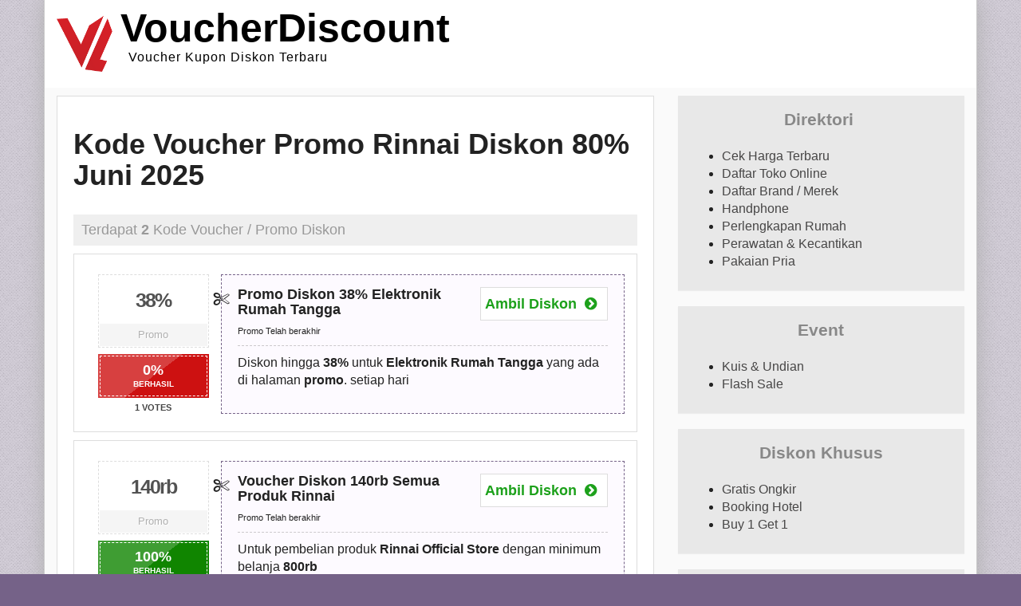

--- FILE ---
content_type: text/html; charset=UTF-8
request_url: https://voucherdiscount.id/tag/rinnai/
body_size: 11579
content:

<!DOCTYPE html>
<!--<html xmlns="http://www.w3.org/1999/xhtml" lang="en-US" prefix="og: https://ogp.me/ns#">-->

<html lang="id">

<!--[if lte IE 8 ]><html lang="en" class="ie ie8"><![endif]-->
<!--[if IE 9 ]><html lang="en" class="ie"><![endif]-->
<head>
<title>Kode Voucher Promo Rinnai Diskon 80% Juni 2025</title><style id="rocket-critical-css">html{font-family:sans-serif;-webkit-text-size-adjust:100%;-ms-text-size-adjust:100%}body{margin:0}article,aside,header{display:block}a{background-color:transparent}b,strong{font-weight:700}h1{margin:.67em 0;font-size:2em}img{border:0}hr{height:0;-webkit-box-sizing:content-box;-moz-box-sizing:content-box;box-sizing:content-box}input{margin:0;font:inherit;color:inherit}input::-moz-focus-inner{padding:0;border:0}input{line-height:normal}input[type=checkbox]{-webkit-box-sizing:border-box;-moz-box-sizing:border-box;box-sizing:border-box;padding:0}*{-webkit-box-sizing:border-box;-moz-box-sizing:border-box;box-sizing:border-box}:after,:before{-webkit-box-sizing:border-box;-moz-box-sizing:border-box;box-sizing:border-box}html{font-size:10px}body{font-family:"Helvetica Neue",Helvetica,Arial,sans-serif;font-size:14px;line-height:1.42857143;color:#333;background-color:#fff}input{font-family:inherit;font-size:inherit;line-height:inherit}a{color:#337ab7;text-decoration:none}img{vertical-align:middle}hr{margin-top:20px;margin-bottom:20px;border:0;border-top:1px solid #eee}h1,h4{font-family:inherit;font-weight:500;line-height:1.1;color:inherit}h1{margin-top:20px;margin-bottom:10px}h4{margin-top:10px;margin-bottom:10px}h1{font-size:36px}h4{font-size:18px}p{margin:0 0 10px}.text-center{text-align:center}ul{margin-top:0;margin-bottom:10px}.list-inline{padding-left:0;margin-left:-5px;list-style:none}.list-inline>li{display:inline-block;padding-right:5px;padding-left:5px}.container{padding-right:15px;padding-left:15px;margin-right:auto;margin-left:auto}@media (min-width:768px){.container{width:750px}}@media (min-width:992px){.container{width:970px}}@media (min-width:1200px){.container{width:1170px}}.container-fluid{padding-right:15px;padding-left:15px;margin-right:auto;margin-left:auto}.row{margin-right:-15px;margin-left:-15px}.col-md-3,.col-md-4,.col-md-6,.col-md-8,.col-md-9,.col-sm-12,.col-sm-4,.col-sm-6,.col-xs-12{position:relative;min-height:1px;padding-right:15px;padding-left:15px}.col-xs-12{float:left}.col-xs-12{width:100%}@media (min-width:768px){.col-sm-12,.col-sm-4,.col-sm-6{float:left}.col-sm-12{width:100%}.col-sm-6{width:50%}.col-sm-4{width:33.33333333%}}@media (min-width:992px){.col-md-3,.col-md-4,.col-md-6,.col-md-8,.col-md-9{float:left}.col-md-9{width:75%}.col-md-8{width:66.66666667%}.col-md-6{width:50%}.col-md-4{width:33.33333333%}.col-md-3{width:25%}}label{display:inline-block;max-width:100%;margin-bottom:5px;font-weight:700}input[type=checkbox]{margin:4px 0 0;margin-top:1px\9;line-height:normal}.form-control{display:block;width:100%;height:34px;padding:6px 12px;font-size:14px;line-height:1.42857143;color:#555;background-color:#fff;background-image:none;border:1px solid #ccc;border-radius:4px;-webkit-box-shadow:inset 0 1px 1px rgba(0,0,0,.075);box-shadow:inset 0 1px 1px rgba(0,0,0,.075)}.form-control::-moz-placeholder{color:#999;opacity:1}.form-control:-ms-input-placeholder{color:#999}.form-control::-webkit-input-placeholder{color:#999}.nav{padding-left:0;margin-bottom:0;list-style:none}.nav>li{position:relative;display:block}.nav>li>a{position:relative;display:block;padding:10px 15px}.nav-tabs{border-bottom:1px solid #ddd}.nav-tabs>li{float:left;margin-bottom:-1px}.nav-tabs>li>a{margin-right:2px;line-height:1.42857143;border:1px solid transparent;border-radius:4px 4px 0 0}.nav-tabs>li.active>a{color:#555;background-color:#fff;border:1px solid #ddd;border-bottom-color:transparent}.tab-content>.tab-pane{display:none}.tab-content>.active{display:block}.pagination{display:inline-block;padding-left:0;border-radius:4px;font-size:24px}.pagination>li{display:inline}.pagination>li>a{position:relative;float:left;padding:6px 12px;margin-left:-1px;line-height:1.42857143;color:#337ab7;text-decoration:none;background-color:#fff;border:1px solid #ddd}.pagination>li:first-child>a{margin-left:0;border-top-left-radius:4px;border-bottom-left-radius:4px}.pagination>li:last-child>a{border-top-right-radius:4px;border-bottom-right-radius:4px}.pagination>.active>a{z-index:2;color:#fff;background-color:#337ab7;border-color:#337ab7}.badge{display:inline-block;min-width:10px;padding:3px 7px;font-size:12px;font-weight:700;line-height:1;color:#fff;text-align:center;white-space:nowrap;vertical-align:middle;background-color:#777;border-radius:10px}.thumbnail{display:block;padding:4px;margin-bottom:20px;line-height:1.42857143;background-color:#fff;border:1px solid #ddd;border-radius:4px}.panel{margin-bottom:20px;background-color:#fff;border:1px solid transparent;border-radius:4px;-webkit-box-shadow:0 1px 1px rgba(0,0,0,.05);box-shadow:0 1px 1px rgba(0,0,0,.05)}.panel-body{padding:15px}.panel-heading{padding:10px 15px;border-bottom:1px solid transparent;border-top-left-radius:3px;border-top-right-radius:3px}.panel-default{border-color:#ddd}.panel-default>.panel-heading{color:#333;background-color:#f5f5f5;border-color:#ddd}.clearfix:after,.clearfix:before,.container-fluid:after,.container-fluid:before,.container:after,.container:before,.nav:after,.nav:before,.panel-body:after,.panel-body:before,.row:after,.row:before{display:table;content:" "}.clearfix:after,.container-fluid:after,.container:after,.nav:after,.panel-body:after,.row:after{clear:both}.pull-right{float:right!important}.hide{display:none!important}@-ms-viewport{width:device-width}@media (max-width:767px){.hidden-xs{display:none!important}}@media (min-width:768px) and (max-width:991px){.hidden-sm{display:none!important}}.panel,.panel-default>.panel-heading{border-radius:0}#core_padding .core_section_top_row{padding-top:10px!important}#core_header a{text-decoration:none}#core_logo{margin-top:20px;margin-bottom:10px}#core_logo .iconwrap{min-height:60px;float:left}#core_logo .iconwrap img{max-width:70px;max-height:70px;margin-right:20px;margin-top:0}#core_logo .main,#core_logo img{margin-top:-10px}#core_logo .main{font-size:40px;display:block;font-weight:700;color:#fff}#core_logo .submain{font-size:16px;display:block;letter-spacing:1px;color:#fff}@media (max-width:768px){#core_logo .main{font-size:25px}#core_logo .submain{font-size:14px}}hr{margin-top:15px;margin-bottom:15px}._searchresultsblock h1{margin-bottom:30px}.pagination>.active>a{background:#666;border-color:#444}.pagination>li>a{color:#444}.wlt_search_results .line1{display:block;clear:both;border-bottom:1px solid #efefef;margin:5px 0 10px}.wlt_search_results.list_style .itemdata{float:none;width:100%;margin-bottom:10px;padding:0}.wlt_search_results.list_style .hidden_grid{display:visible}@media (min-width:0px) and (max-width:768px){._searchresultsblock h4{font-size:12px}}#wlt_google_map_wrapper{position:relative}@media (min-width:0px) and (max-width:990px){#core_logo{text-align:center}}@media (max-width:480px){#core_header{margin-right:15px;margin-left:15px}.page-wrapper.container{padding:0!important}#core_padding .core_section_top_row{margin-left:0;margin-right:0}}#wlt_map_toolbox .myl a{text-decoration:underline}@media (max-width:990px){.header_style4{padding:0}}#back-top{position:fixed;bottom:30px;z-index:9999;left:50%;margin-left:640px}#back-top span{width:42px;height:26px;display:block;margin-bottom:7px;background:url(https://voucherdiscount.id/wp-content/themes/CP/framework/img/up-arrow.png) left 0 no-repeat}#wlt_google_map{width:100%;height:300px;border:1px solid #ddd;margin-bottom:10px}.wlt_map1_controls{display:none}.wlt_map1_controls ul{list-style:none;position:absolute;bottom:15px;right:50px}.wlt_map1_controls ul li{background:#444;color:#fff;text-align:center;float:left;margin-left:5px}.wlt_map1_controls ul li.icon{width:40px;height:40px}.wlt_map1_controls ul li a{color:#fff;line-height:40px}#wlt_map_toolbox{position:absolute;bottom:10px;right:10px;padding:0;width:250px;max-height:400px;background:#444;display:none}#wlt_map_toolbox .nav-tabs{background:#666;border:0;height:40px}#wlt_map_toolbox .nav-tabs>li,#wlt_map_toolbox .nav-tabs>li.active{border:0;margin:0}#wlt_map_toolbox .nav-tabs>li a{color:#fff}#wlt_map_toolbox .nav-tabs>li.active>a{background:#444;border:0;color:#fff}#wlt_map_toolbox .tab-content{padding:10px;color:#fff}#wlt_map_toolbox .myl a{color:#fff;font-size:11px}#wlt_map_toolbox #mapcatlist{list-style:none;color:#fff;margin:10px 0 0;padding:0;max-height:150px;overflow-y:scroll}#wlt_map_toolbox .closewin{color:#fff;font-size:16px;margin-right:10px;margin-top:10px}#wlt_map_toolbox .list-inline.mapids li{margin-bottom:10px;text-align:center}#wlt_map_toolbox .list-inline.mapids li a{background:#fff;color:#000;width:100%;display:block;text-align:center;margin-right:10px;line-height:40px}.wlt_rating_box{position:relative;top:0;left:0;width:100%;height:65px}.wlt_rating_box .rating .b1{font-size:18px;font-weight:700;text-align:center;display:block;line-height:21px}.wlt_rating_box .rating:after{content:"";position:absolute;top:2px;right:2px;left:2px;bottom:2px;border:1px dashed #fff}.wlt_rating_box .rating{display:block;width:100%;height:55px;margin-top:-2px;padding:10px 10px 11px;font-weight:700;font-size:10px;color:#fff;text-align:center;text-transform:uppercase;position:absolute;top:0;background-image:-webkit-linear-gradient(-53deg,rgba(255,255,255,.2) 50%,transparent 50%);background-image:-moz-linear-gradient(-53deg,rgba(255,255,255,.2) 50%,transparent 50%);background-image:-o-linear-gradient(-53deg,rgba(255,255,255,.2) 50%,transparent 50%);background-image:linear,143deg,rgba(255,255,255,.2) 50%,transparent 50%}.wlt_rating_box .rt2{background-color:#01b18a}.wlt_rating_box .thumbs{position:absolute;top:55px;left:0;margin-top:-45px;margin-left:20px}.wlt_rating_box .thumbs .up{margin-right:18px}.wlt_rating_box .thumbs span{display:block;float:left;background:#000;border:1px solid #000;position:relative;text-align:center;font-size:16px;color:#fff;padding:5px 15px;background-image:-webkit-linear-gradient(-53deg,rgba(255,255,255,.2) 50%,transparent 50%);background-image:-moz-linear-gradient(-53deg,rgba(255,255,255,.2) 50%,transparent 50%);background-image:-o-linear-gradient(-53deg,rgba(255,255,255,.2) 50%,transparent 50%);background-image:linear,143deg,rgba(255,255,255,.2) 50%,transparent 50%}.wlt_rating_box .b3{margin:0;padding:0;position:absolute;top:60px;left:0;color:#444;font-size:11px;width:100%;text-align:center}.wlt_rating_box .thumbs{display:none}@media (min-width:0px) and (max-width:400px){.clicktoreveal .code{text-align:center}.wlt_shortcodes_expiry_date{font-size:12px!important;line-height:20px!important}}.fa{display:inline-block}@font-face{font-family:FontAwesome;src:url(https://voucherdiscount.id/wp-content/themes/CP/framework/fonts/fontawesome-webfont.eot?v=4.4.0);src:url(https://voucherdiscount.id/wp-content/themes/CP/framework/fonts/fontawesome-webfont.eot?#iefix&v=4.4.0) format('embedded-opentype'),url(https://voucherdiscount.id/wp-content/themes/CP/framework/fonts/fontawesome-webfont.woff2?v=4.4.0) format('woff2'),url(https://voucherdiscount.id/wp-content/themes/CP/framework/fonts/fontawesome-webfont.woff?v=4.4.0) format('woff'),url(https://voucherdiscount.id/wp-content/themes/CP/framework/fonts/fontawesome-webfont.ttf?v=4.4.0) format('truetype'),url(https://voucherdiscount.id/wp-content/themes/CP/framework/fonts/fontawesome-webfont.svg?v=4.4.0#fontawesomeregular) format('svg');font-weight:400;font-style:normal;font-display:swap}.fa{font:normal normal normal 14px/1 FontAwesome;font-size:inherit;text-rendering:auto;-webkit-font-smoothing:antialiased;-moz-osx-font-smoothing:grayscale}.pull-right{float:right}.fa-close:before{content:"\f00d"}.fa-cogs:before{content:"\f085"}.fa-location-arrow:before{content:"\f124"}.fa-thumbs-up:before{content:"\f164"}.fa-thumbs-down:before{content:"\f165"}*{-webkit-border-radius:0!important;-moz-border-radius:0!important;border-radius:0!important}body{color:#222;font-family:Open Sans,sans-serif;font-size:16px;background-image:url(https://voucherdiscount.id/wp-content/themes/CP/templates/template_coupon_theme/img/bg.png)}.page-wrapper{margin:0 auto;border:1px solid #ccc;border-width:0 1px;-webkit-box-shadow:0 0 25px 0 #b0b0b0;box-shadow:0 0 25px 0 #b0b0b0;padding-top:0;background:#fff;min-height:800px}a{color:#474646}#core_padding{background:#FAFAFA}.page-wrapper{background:#fff;border-width:0 1px 0 1px;padding:0px;margin:auto auto}h1,h4{font-family:'Roboto',sans-serif;font-weight:700}#core_logo{margin-bottom:20px}#core_logo .main{font-family:Open Sans,sans-serif,cursive;font-size:50px;text-indent:-10px;margin-top:-20px;color:#000}#core_logo .submain{margin-top:15px;margin-top:-10px;color:#000}@media (max-width:768px){#core_logo .main{font-size:36px}#core_logo .submain{font-size:12px}}@media (max-width:990px) and (min-width:768px){#core_logo .main{font-size:50px}#core_logo .submain{font-size:14px}}.archive .core_middle_wrap{padding:20px;border:1px solid #ddd;margin-bottom:20px;background:#fff}._searchresultsblock h4{background:#efefef;padding:10px;color:#999;font-weight:300}#core_right_column .panel-default{border:0px;background:transparent;background:#E8E8E8}#core_right_column .panel-default>.panel-heading{border:0px;background:transparent;text-align:center;line-height:40px;font-weight:700;padding-bottom:0px;font-family:'Roboto',sans-serif;font-size:21px;color:#888}.nsearch{margin-top:20px}@media (min-width:900px){.nsearch{margin-left:-120px}}body,.clicktoreveal .over{background-color:rgb(117,98,136)}.wlt_search_results.list_style .wrap{border:1px dashed rgb(117,98,136);background:#FDFAFF}.clicktoreveal .over:before{border-color:#fff #fff #E4E4E4 #E4E4E4}</style>
<meta http-equiv="Content-Type" content="text/html; charset=UTF-8" />
<!--[if IE]><meta http-equiv="X-UA-Compatible" content="IE=edge" /><![endif]-->
 
 
	<style>img:is([sizes="auto" i], [sizes^="auto," i]) { contain-intrinsic-size: 3000px 1500px }</style>
	<meta name="viewport" content="width=device-width, initial-scale=1" />
<!-- Optimasi Mesin Pencari oleh Rank Math - https://rankmath.com/ -->
<meta name="robots" content="follow, index"/>
<link rel="canonical" href="https://voucherdiscount.id/tag/rinnai/" />
<meta property="og:locale" content="id_ID" />
<meta property="og:type" content="article" />
<meta property="og:title" content="Kode Voucher Promo Rinnai Diskon 80% Juni 2025" />
<meta property="og:url" content="https://voucherdiscount.id/tag/rinnai/" />
<meta property="og:site_name" content="VoucherDiscount.id" />
<meta property="article:publisher" content="https://www.facebook.com/voucherdiscountid/" />
<meta name="twitter:card" content="summary" />
<meta name="twitter:title" content="Kode Voucher Promo Rinnai Diskon 80% Juni 2025" />
<meta name="twitter:label1" content="Coupon Manager" />
<meta name="twitter:data1" content="2" />
<!-- /Plugin WordPress Rank Math SEO -->


<style id='wp-block-library-inline-css'>
:root{--wp-admin-theme-color:#007cba;--wp-admin-theme-color--rgb:0,124,186;--wp-admin-theme-color-darker-10:#006ba1;--wp-admin-theme-color-darker-10--rgb:0,107,161;--wp-admin-theme-color-darker-20:#005a87;--wp-admin-theme-color-darker-20--rgb:0,90,135;--wp-admin-border-width-focus:2px;--wp-block-synced-color:#7a00df;--wp-block-synced-color--rgb:122,0,223;--wp-bound-block-color:var(--wp-block-synced-color)}@media (min-resolution:192dpi){:root{--wp-admin-border-width-focus:1.5px}}.wp-element-button{cursor:pointer}:root{--wp--preset--font-size--normal:16px;--wp--preset--font-size--huge:42px}:root .has-very-light-gray-background-color{background-color:#eee}:root .has-very-dark-gray-background-color{background-color:#313131}:root .has-very-light-gray-color{color:#eee}:root .has-very-dark-gray-color{color:#313131}:root .has-vivid-green-cyan-to-vivid-cyan-blue-gradient-background{background:linear-gradient(135deg,#00d084,#0693e3)}:root .has-purple-crush-gradient-background{background:linear-gradient(135deg,#34e2e4,#4721fb 50%,#ab1dfe)}:root .has-hazy-dawn-gradient-background{background:linear-gradient(135deg,#faaca8,#dad0ec)}:root .has-subdued-olive-gradient-background{background:linear-gradient(135deg,#fafae1,#67a671)}:root .has-atomic-cream-gradient-background{background:linear-gradient(135deg,#fdd79a,#004a59)}:root .has-nightshade-gradient-background{background:linear-gradient(135deg,#330968,#31cdcf)}:root .has-midnight-gradient-background{background:linear-gradient(135deg,#020381,#2874fc)}.has-regular-font-size{font-size:1em}.has-larger-font-size{font-size:2.625em}.has-normal-font-size{font-size:var(--wp--preset--font-size--normal)}.has-huge-font-size{font-size:var(--wp--preset--font-size--huge)}.has-text-align-center{text-align:center}.has-text-align-left{text-align:left}.has-text-align-right{text-align:right}#end-resizable-editor-section{display:none}.aligncenter{clear:both}.items-justified-left{justify-content:flex-start}.items-justified-center{justify-content:center}.items-justified-right{justify-content:flex-end}.items-justified-space-between{justify-content:space-between}.screen-reader-text{border:0;clip:rect(1px,1px,1px,1px);clip-path:inset(50%);height:1px;margin:-1px;overflow:hidden;padding:0;position:absolute;width:1px;word-wrap:normal!important}.screen-reader-text:focus{background-color:#ddd;clip:auto!important;clip-path:none;color:#444;display:block;font-size:1em;height:auto;left:5px;line-height:normal;padding:15px 23px 14px;text-decoration:none;top:5px;width:auto;z-index:100000}html :where(.has-border-color){border-style:solid}html :where([style*=border-top-color]){border-top-style:solid}html :where([style*=border-right-color]){border-right-style:solid}html :where([style*=border-bottom-color]){border-bottom-style:solid}html :where([style*=border-left-color]){border-left-style:solid}html :where([style*=border-width]){border-style:solid}html :where([style*=border-top-width]){border-top-style:solid}html :where([style*=border-right-width]){border-right-style:solid}html :where([style*=border-bottom-width]){border-bottom-style:solid}html :where([style*=border-left-width]){border-left-style:solid}html :where(img[class*=wp-image-]){height:auto;max-width:100%}:where(figure){margin:0 0 1em}html :where(.is-position-sticky){--wp-admin--admin-bar--position-offset:var(--wp-admin--admin-bar--height,0px)}@media screen and (max-width:600px){html :where(.is-position-sticky){--wp-admin--admin-bar--position-offset:0px}}
</style>
<style id='classic-theme-styles-inline-css'>
/*! This file is auto-generated */
.wp-block-button__link{color:#fff;background-color:#32373c;border-radius:9999px;box-shadow:none;text-decoration:none;padding:calc(.667em + 2px) calc(1.333em + 2px);font-size:1.125em}.wp-block-file__button{background:#32373c;color:#fff;text-decoration:none}
</style>
<style id='global-styles-inline-css'>
:root{--wp--preset--aspect-ratio--square: 1;--wp--preset--aspect-ratio--4-3: 4/3;--wp--preset--aspect-ratio--3-4: 3/4;--wp--preset--aspect-ratio--3-2: 3/2;--wp--preset--aspect-ratio--2-3: 2/3;--wp--preset--aspect-ratio--16-9: 16/9;--wp--preset--aspect-ratio--9-16: 9/16;--wp--preset--color--black: #000000;--wp--preset--color--cyan-bluish-gray: #abb8c3;--wp--preset--color--white: #ffffff;--wp--preset--color--pale-pink: #f78da7;--wp--preset--color--vivid-red: #cf2e2e;--wp--preset--color--luminous-vivid-orange: #ff6900;--wp--preset--color--luminous-vivid-amber: #fcb900;--wp--preset--color--light-green-cyan: #7bdcb5;--wp--preset--color--vivid-green-cyan: #00d084;--wp--preset--color--pale-cyan-blue: #8ed1fc;--wp--preset--color--vivid-cyan-blue: #0693e3;--wp--preset--color--vivid-purple: #9b51e0;--wp--preset--gradient--vivid-cyan-blue-to-vivid-purple: linear-gradient(135deg,rgba(6,147,227,1) 0%,rgb(155,81,224) 100%);--wp--preset--gradient--light-green-cyan-to-vivid-green-cyan: linear-gradient(135deg,rgb(122,220,180) 0%,rgb(0,208,130) 100%);--wp--preset--gradient--luminous-vivid-amber-to-luminous-vivid-orange: linear-gradient(135deg,rgba(252,185,0,1) 0%,rgba(255,105,0,1) 100%);--wp--preset--gradient--luminous-vivid-orange-to-vivid-red: linear-gradient(135deg,rgba(255,105,0,1) 0%,rgb(207,46,46) 100%);--wp--preset--gradient--very-light-gray-to-cyan-bluish-gray: linear-gradient(135deg,rgb(238,238,238) 0%,rgb(169,184,195) 100%);--wp--preset--gradient--cool-to-warm-spectrum: linear-gradient(135deg,rgb(74,234,220) 0%,rgb(151,120,209) 20%,rgb(207,42,186) 40%,rgb(238,44,130) 60%,rgb(251,105,98) 80%,rgb(254,248,76) 100%);--wp--preset--gradient--blush-light-purple: linear-gradient(135deg,rgb(255,206,236) 0%,rgb(152,150,240) 100%);--wp--preset--gradient--blush-bordeaux: linear-gradient(135deg,rgb(254,205,165) 0%,rgb(254,45,45) 50%,rgb(107,0,62) 100%);--wp--preset--gradient--luminous-dusk: linear-gradient(135deg,rgb(255,203,112) 0%,rgb(199,81,192) 50%,rgb(65,88,208) 100%);--wp--preset--gradient--pale-ocean: linear-gradient(135deg,rgb(255,245,203) 0%,rgb(182,227,212) 50%,rgb(51,167,181) 100%);--wp--preset--gradient--electric-grass: linear-gradient(135deg,rgb(202,248,128) 0%,rgb(113,206,126) 100%);--wp--preset--gradient--midnight: linear-gradient(135deg,rgb(2,3,129) 0%,rgb(40,116,252) 100%);--wp--preset--font-size--small: 13px;--wp--preset--font-size--medium: 20px;--wp--preset--font-size--large: 36px;--wp--preset--font-size--x-large: 42px;--wp--preset--spacing--20: 0.44rem;--wp--preset--spacing--30: 0.67rem;--wp--preset--spacing--40: 1rem;--wp--preset--spacing--50: 1.5rem;--wp--preset--spacing--60: 2.25rem;--wp--preset--spacing--70: 3.38rem;--wp--preset--spacing--80: 5.06rem;--wp--preset--shadow--natural: 6px 6px 9px rgba(0, 0, 0, 0.2);--wp--preset--shadow--deep: 12px 12px 50px rgba(0, 0, 0, 0.4);--wp--preset--shadow--sharp: 6px 6px 0px rgba(0, 0, 0, 0.2);--wp--preset--shadow--outlined: 6px 6px 0px -3px rgba(255, 255, 255, 1), 6px 6px rgba(0, 0, 0, 1);--wp--preset--shadow--crisp: 6px 6px 0px rgba(0, 0, 0, 1);}:where(.is-layout-flex){gap: 0.5em;}:where(.is-layout-grid){gap: 0.5em;}body .is-layout-flex{display: flex;}.is-layout-flex{flex-wrap: wrap;align-items: center;}.is-layout-flex > :is(*, div){margin: 0;}body .is-layout-grid{display: grid;}.is-layout-grid > :is(*, div){margin: 0;}:where(.wp-block-columns.is-layout-flex){gap: 2em;}:where(.wp-block-columns.is-layout-grid){gap: 2em;}:where(.wp-block-post-template.is-layout-flex){gap: 1.25em;}:where(.wp-block-post-template.is-layout-grid){gap: 1.25em;}.has-black-color{color: var(--wp--preset--color--black) !important;}.has-cyan-bluish-gray-color{color: var(--wp--preset--color--cyan-bluish-gray) !important;}.has-white-color{color: var(--wp--preset--color--white) !important;}.has-pale-pink-color{color: var(--wp--preset--color--pale-pink) !important;}.has-vivid-red-color{color: var(--wp--preset--color--vivid-red) !important;}.has-luminous-vivid-orange-color{color: var(--wp--preset--color--luminous-vivid-orange) !important;}.has-luminous-vivid-amber-color{color: var(--wp--preset--color--luminous-vivid-amber) !important;}.has-light-green-cyan-color{color: var(--wp--preset--color--light-green-cyan) !important;}.has-vivid-green-cyan-color{color: var(--wp--preset--color--vivid-green-cyan) !important;}.has-pale-cyan-blue-color{color: var(--wp--preset--color--pale-cyan-blue) !important;}.has-vivid-cyan-blue-color{color: var(--wp--preset--color--vivid-cyan-blue) !important;}.has-vivid-purple-color{color: var(--wp--preset--color--vivid-purple) !important;}.has-black-background-color{background-color: var(--wp--preset--color--black) !important;}.has-cyan-bluish-gray-background-color{background-color: var(--wp--preset--color--cyan-bluish-gray) !important;}.has-white-background-color{background-color: var(--wp--preset--color--white) !important;}.has-pale-pink-background-color{background-color: var(--wp--preset--color--pale-pink) !important;}.has-vivid-red-background-color{background-color: var(--wp--preset--color--vivid-red) !important;}.has-luminous-vivid-orange-background-color{background-color: var(--wp--preset--color--luminous-vivid-orange) !important;}.has-luminous-vivid-amber-background-color{background-color: var(--wp--preset--color--luminous-vivid-amber) !important;}.has-light-green-cyan-background-color{background-color: var(--wp--preset--color--light-green-cyan) !important;}.has-vivid-green-cyan-background-color{background-color: var(--wp--preset--color--vivid-green-cyan) !important;}.has-pale-cyan-blue-background-color{background-color: var(--wp--preset--color--pale-cyan-blue) !important;}.has-vivid-cyan-blue-background-color{background-color: var(--wp--preset--color--vivid-cyan-blue) !important;}.has-vivid-purple-background-color{background-color: var(--wp--preset--color--vivid-purple) !important;}.has-black-border-color{border-color: var(--wp--preset--color--black) !important;}.has-cyan-bluish-gray-border-color{border-color: var(--wp--preset--color--cyan-bluish-gray) !important;}.has-white-border-color{border-color: var(--wp--preset--color--white) !important;}.has-pale-pink-border-color{border-color: var(--wp--preset--color--pale-pink) !important;}.has-vivid-red-border-color{border-color: var(--wp--preset--color--vivid-red) !important;}.has-luminous-vivid-orange-border-color{border-color: var(--wp--preset--color--luminous-vivid-orange) !important;}.has-luminous-vivid-amber-border-color{border-color: var(--wp--preset--color--luminous-vivid-amber) !important;}.has-light-green-cyan-border-color{border-color: var(--wp--preset--color--light-green-cyan) !important;}.has-vivid-green-cyan-border-color{border-color: var(--wp--preset--color--vivid-green-cyan) !important;}.has-pale-cyan-blue-border-color{border-color: var(--wp--preset--color--pale-cyan-blue) !important;}.has-vivid-cyan-blue-border-color{border-color: var(--wp--preset--color--vivid-cyan-blue) !important;}.has-vivid-purple-border-color{border-color: var(--wp--preset--color--vivid-purple) !important;}.has-vivid-cyan-blue-to-vivid-purple-gradient-background{background: var(--wp--preset--gradient--vivid-cyan-blue-to-vivid-purple) !important;}.has-light-green-cyan-to-vivid-green-cyan-gradient-background{background: var(--wp--preset--gradient--light-green-cyan-to-vivid-green-cyan) !important;}.has-luminous-vivid-amber-to-luminous-vivid-orange-gradient-background{background: var(--wp--preset--gradient--luminous-vivid-amber-to-luminous-vivid-orange) !important;}.has-luminous-vivid-orange-to-vivid-red-gradient-background{background: var(--wp--preset--gradient--luminous-vivid-orange-to-vivid-red) !important;}.has-very-light-gray-to-cyan-bluish-gray-gradient-background{background: var(--wp--preset--gradient--very-light-gray-to-cyan-bluish-gray) !important;}.has-cool-to-warm-spectrum-gradient-background{background: var(--wp--preset--gradient--cool-to-warm-spectrum) !important;}.has-blush-light-purple-gradient-background{background: var(--wp--preset--gradient--blush-light-purple) !important;}.has-blush-bordeaux-gradient-background{background: var(--wp--preset--gradient--blush-bordeaux) !important;}.has-luminous-dusk-gradient-background{background: var(--wp--preset--gradient--luminous-dusk) !important;}.has-pale-ocean-gradient-background{background: var(--wp--preset--gradient--pale-ocean) !important;}.has-electric-grass-gradient-background{background: var(--wp--preset--gradient--electric-grass) !important;}.has-midnight-gradient-background{background: var(--wp--preset--gradient--midnight) !important;}.has-small-font-size{font-size: var(--wp--preset--font-size--small) !important;}.has-medium-font-size{font-size: var(--wp--preset--font-size--medium) !important;}.has-large-font-size{font-size: var(--wp--preset--font-size--large) !important;}.has-x-large-font-size{font-size: var(--wp--preset--font-size--x-large) !important;}
</style>
<link data-minify="1" rel='preload'  href='https://voucherdiscount.id/wp-content/cache/min/1/wp-content/themes/CP/framework/css/css.bootstrap.css?ver=1734437625' data-rocket-async="style" as="style" onload="this.onload=null;this.rel='stylesheet'" onerror="this.removeAttribute('data-rocket-async')"  media='all' />
<link data-minify="1" rel='preload'  href='https://voucherdiscount.id/wp-content/cache/min/1/wp-content/themes/CP/framework/css/css.core.css?ver=1734437625' data-rocket-async="style" as="style" onload="this.onload=null;this.rel='stylesheet'" onerror="this.removeAttribute('data-rocket-async')"  media='all' />
<link data-minify="1" rel='preload'  href='https://voucherdiscount.id/wp-content/cache/min/1/wp-content/themes/CP/templates/template_coupon_theme/style.css?ver=1734437625' data-rocket-async="style" as="style" onload="this.onload=null;this.rel='stylesheet'" onerror="this.removeAttribute('data-rocket-async')"  media='all' />
<link data-minify="1" rel='preload'  href='https://voucherdiscount.id/wp-content/cache/min/1/wp-content/themes/CP/templates/template_coupon_theme/alternative/purple.css?ver=1734437625' data-rocket-async="style" as="style" onload="this.onload=null;this.rel='stylesheet'" onerror="this.removeAttribute('data-rocket-async')"  media='all' />
<script src="https://voucherdiscount.id/wp-includes/js/jquery/jquery.min.js?ver=3.7.1" id="jquery-core-js"></script>
<script src="https://voucherdiscount.id/wp-includes/js/jquery/jquery-migrate.min.js?ver=3.4.1" id="jquery-migrate-js"></script>
<link rel="https://api.w.org/" href="https://voucherdiscount.id/wp-json/" /><link rel="alternate" title="JSON" type="application/json" href="https://voucherdiscount.id/wp-json/wp/v2/tags/416" /><script>
/*! loadCSS rel=preload polyfill. [c]2017 Filament Group, Inc. MIT License */
(function(w){"use strict";if(!w.loadCSS){w.loadCSS=function(){}}
var rp=loadCSS.relpreload={};rp.support=(function(){var ret;try{ret=w.document.createElement("link").relList.supports("preload")}catch(e){ret=!1}
return function(){return ret}})();rp.bindMediaToggle=function(link){var finalMedia=link.media||"all";function enableStylesheet(){link.media=finalMedia}
if(link.addEventListener){link.addEventListener("load",enableStylesheet)}else if(link.attachEvent){link.attachEvent("onload",enableStylesheet)}
setTimeout(function(){link.rel="stylesheet";link.media="only x"});setTimeout(enableStylesheet,3000)};rp.poly=function(){if(rp.support()){return}
var links=w.document.getElementsByTagName("link");for(var i=0;i<links.length;i++){var link=links[i];if(link.rel==="preload"&&link.getAttribute("as")==="style"&&!link.getAttribute("data-loadcss")){link.setAttribute("data-loadcss",!0);rp.bindMediaToggle(link)}}};if(!rp.support()){rp.poly();var run=w.setInterval(rp.poly,500);if(w.addEventListener){w.addEventListener("load",function(){rp.poly();w.clearInterval(run)})}else if(w.attachEvent){w.attachEvent("onload",function(){rp.poly();w.clearInterval(run)})}}
if(typeof exports!=="undefined"){exports.loadCSS=loadCSS}
else{w.loadCSS=loadCSS}}(typeof global!=="undefined"?global:this))
</script> 
<!--[if lt IE 9]>
      <script src="https://oss.maxcdn.com/libs/html5shiv/3.7.0/html5shiv.js"></script>
      <script src="https://oss.maxcdn.com/libs/respond.js/1.4.2/respond.min.js"></script>
<![endif]-->


</head>
 
<body class="archive tag tag-rinnai tag-416 wp-embed-responsive core_coupon_theme innerpage" >

 
<div class="page-wrapper  container" id="listing_styles">
 
  
     
<div class="header_wrapper">

    <header id="header">
    
        <div class="overlay">
        
        <div id="core_header_wrapper"><div class="container-fluid header_style4" id="core_header"><div class="row"><div class="col-md-6 col-sm-6 col-xs-12" id="core_logo"><a href="https://voucherdiscount.id/" title="VoucherDiscount.id" data-wpel-link="internal"><div class="iconwrap hidden-sm hidden-xs"><img width="161" height="118" src="https://voucherdiscount.id/wp-content/themes/CP/framework/img/logo/14.png" alt="VoucherDiscount.id" id="logoicon" /></div><div class='logowrapper'><span class='main'>VoucherDiscount</span> <span class='submain'>Voucher Kupon Diskon Terbaru</span></div></a></div><div class="col-md-6 col-sm-6 col-xs-12" id="core_header_searchbox"> 

<!--<form action="https://voucherdiscount.id/" method="get" class="nsearch hidden-sm hidden-xs">-->
<form action="https://voucherdiscount.id/" method="get" class="nsearch">


<div class="row clearfix">
    <!--<div class="col-md-4">    
 		<select class="form-control f1" name="stype">
        <option value="" </option>
         <option value="1" </option>        
        <option value="2" </option>
        <option value="3" </option>       
        </select>
    </div>
    <div class="col-md-4">
    	 
        <select name="storeid"  class="form-control f2" ><option value=""></select>
        
    </div> 
    <div class="col-md-4">-->

</div> 
 

</form>


</div></div></div></div>     
            
        </div>
    
    </header>

		
	
<div id="wlt_google_map_wrapper" style="display:none;">
	
	<div id="wlt_google_map">&nbsp;</div> 
  
        <div id="wlt_map_toolbox" class="ui-widget-content hidden-xs"> 
    
            <div class="pull-right closewin" onClick="jQuery('#wlt_map_toolbox').hide(); jQuery('.wlt_map1_controls').show();"><i class="fa fa-close"></i></div>
     
            <ul class="nav nav-tabs" role="tablist">
                <li class="active"><a href="#gm1" role="tab" data-toggle="tab">Search</a></li>
                <li><a href="#gm2" role="tab" data-toggle="tab">Settings</a></li>   
            </ul>
     
            <div class="tab-content">
                
                <div role="tabpanel" class="tab-pane active" id="gm1">  
                  
                <span class="pull-right myl"><a href="javascript:void(0);" onClick="MapMyLocation(true);" data-wpel-link="internal"><i class="fa fa-location-arrow"></i> my location</a></span>
                
                <label> Location </label>    
                <input name="custom[map_location]" id="form_map_location" class="form-control" type="text" value="">
         
                <ul id="mapcatlist">
                <li><input type="checkbox" checked="checked" value="1"  onclick="toggleMarkers(this, 0);" />    Show/Hide All</li>    
                </ul>    
            </div>
            
            <div role="tabpanel" class="tab-pane" id="gm2">
        
                <ul class="list-inline mapids">
                <li class="col-md-6"><a href="javascript:void(0);" onClick="MapSetTypeID(&#039;satellite&#039;);" data-wpel-link="internal">satellite</a></li>
                <li class="col-md-6"><a href="javascript:void(0);" onClick="MapSetTypeID(&#039;roadmap&#039;);" data-wpel-link="internal">Roadmap</a></li>
                <li class="col-md-6"><a href="javascript:void(0);" onClick="MapSetTypeID(&#039;terrain&#039;);" data-wpel-link="internal">terrain</a></li>
                <li class="col-md-6"><a href="javascript:void(0);" onClick="MapSetTypeID(&#039;hybrid&#039;);" data-wpel-link="internal">Hybrid</a></li>
                </ul>
        
            </div>    
        </div>

</div> 

    <div class="wlt_map1_controls hidden-xs">
        <ul>
         <li class="icon a1"><a href="javascript:void(0);" onClick="MapMyLocation(true);" data-wpel-link="internal"><i class="fa fa-location-arrow"></i></a></li>
        <li class="icon a2"><a href="javascript:void(0);" onClick="jQuery(&#039;.wlt_map1_controls&#039;).hide(); jQuery(&#039;#wlt_map_toolbox&#039;).show();" data-wpel-link="internal"><i class="fa fa-cogs"></i></a></li>
        </ul>
    </div>
 
    
</div> 



<script>
jQuery(document).ready(function() { 
jQuery('.wlt_map1_controls').show();
jQuery('#wlt_map_toolbox').hide();
});
</script>


	
	 
 
</div> 

<div id="core_padding">

		
		    
				
		<div class="breadcrumbs" typeof="BreadcrumbList" vocab="https://schema.org/">
					</div>
		
    
		
    
    <div id="core_padding_inner">

	<div class=" container-fluid core_section_top_container">
    
     

		<div class="row core_section_top_row wlt_main_2colsright">
 

 <div id="core_inner_wrap" class="clearfix">   

	 
 		
	
		 
	<article class="col-md-8 col-sm-12" id="core_middle_column"><div class="core_middle_wrap"><div id="core_ajax_callback"></div>	
	 
       
		


<div class="_searchresultsblock">

    
    
        
    <h1>Kode Voucher Promo Rinnai Diskon 80% Juni 2025</h1>
	
   
        <h4>Terdapat <b class='num'>2</b> Kode Voucher / Promo Diskon </h4>
     
 


<div id="s1" style="display:none">

    <div class="box1" >
    
    <a href="javascript:void(0);" onclick="jQuery(&#039;#s1&#039;).hide();" class="badge pull-right" data-wpel-link="internal">Close</a>
  
    <div id="advancedsearchformajax"></div>
   
    </div>
    
    <hr />
    
</div>  


  

<div class="clearfix"></div>  

</div>


 


 

<div class="_searchresultsdata"> 

	 
	<a name="topresults"></a>

	<div class="wlt_search_results list_style">

		 
			 
             
        

<div class="itemdata itemid3784 col-md-4  col-sm-6 item-3784 col-xs-12 expired" >

 



<div class="thumbnail clearfix">

<span id="itemid3784"></span>
	
    <div class="col-md-3  logo">
    
   
<div class="codedata clearfix text-center">
    <div class="cwrap">
    
    <div class="txt">38%</div>
 
    <div class="type">Promo</div>

    </div>
   
</div>
   
    
    <div class="clearfix"></div> <div class="wlt_rating_box ratingbox7697959095873784"> 
            
            	<div class="rating rt1"> 
                
                	<div class="b1">0<span>%</span></div>
                 
                 	<div class="b2">Berhasil</div>            
            
             		<div class="b3 ">1 votes</div> 
           		
                </div> 
           
               <div class="thumbs"> 
                        
               <a href="javascript:void(0);" onclick="WLTSaveUpRating(&#039;https://voucherdiscount.id&#039;, &#039;3784&#039;, &#039;up&#039;, &#039;core_footer_ajax&#039;);" data-wpel-link="internal">
			   <span class="up" data-toggle="tooltip" data-placement="bottom" title="Berhasil"><i class="fa fa-thumbs-up"></i></span>
			   </a>
               
			   <a href="javascript:void(0);" onclick="WLTSaveUpRating(&#039;https://voucherdiscount.id&#039;, &#039;3784&#039;, &#039;down&#039;, &#039;core_footer_ajax&#039;);" class="7697959095873784_db" data-wpel-link="internal">
               <span class="down" data-toggle="tooltip" data-placement="bottom" title="Tidak Bisa"><i class="fa fa-thumbs-down"></i></span>
			   </a>
                        
               </div>         		
         
            </div>
			
			<script>
	jQuery(".ratingbox7697959095873784").click(function(e){  
		jQuery('.ratingbox7697959095873784 .b1').html("Thank You!");
	});
	</script>
			
    
    </div>
    
    <div class="col-md-9 wrap">
    
    <div class='clicktoreveal offer'>
			<a href="https://voucherdiscount.id/out/3784/link/" rel="nofollow sponsored" data-wpel-link="internal">
			<div class='code'>Ambil Diskon <span class='fa fa-chevron-circle-right' style='width:20px;margin-right: 8px;'></span></div>
			</a>
			</div>
    
    <h4><div class='ctitle3784'>Promo Diskon 38% Elektronik Rumah Tangga</div></h4>
    
    <span class='wlt_shortcodes_expiry_date'>Promo Telah berakhir</span>
    
    <div class=" hidden_grid ">
    
    <div class="line1"></div>
    
    <div class='core_post_content' ><p>Diskon hingga <strong>38%</strong> untuk <strong>Elektronik Rumah Tangga</strong> yang ada di halaman <strong>promo</strong>. setiap hari</p>
</div><script>
			jQuery(document).ready(function() {
			 
			  jQuery('.core_post_content').expander({
				slicePoint: 100,   
				expandSpeed: 0,
				userCollapseText: 'tutup',
				expandText: 'lihat selengkapnya',
			  });
			 
			  jQuery('div.expandDiv').expander();
			}); 
			</script> 
    
    <div class="clearfix"></div>
    

 
     
    </div>
    
    </div>  
	 
</div>


</div>
 
   
        
         
			 
             
        

<div class="itemdata itemid3849 col-md-4  col-sm-6 item-3849 col-xs-12 expired" >

 



<div class="thumbnail clearfix">

<span id="itemid3849"></span>
	
    <div class="col-md-3  logo">
    
   
<div class="codedata clearfix text-center">
    <div class="cwrap">
    
    <div class="txt">140rb</div>
 
    <div class="type">Promo</div>

    </div>
   
</div>
   
    
    <div class="clearfix"></div> <div class="wlt_rating_box ratingbox7697959095913849"> 
            
            	<div class="rating rt4"> 
                
                	<div class="b1">100<span>%</span></div>
                 
                 	<div class="b2">Berhasil</div>            
            
             		<div class="b3 novotes">1 votes</div> 
           		
                </div> 
           
               <div class="thumbs"> 
                        
               <a href="javascript:void(0);" onclick="WLTSaveUpRating(&#039;https://voucherdiscount.id&#039;, &#039;3849&#039;, &#039;up&#039;, &#039;core_footer_ajax&#039;);" data-wpel-link="internal">
			   <span class="up" data-toggle="tooltip" data-placement="bottom" title="Berhasil"><i class="fa fa-thumbs-up"></i></span>
			   </a>
               
			   <a href="javascript:void(0);" onclick="WLTSaveUpRating(&#039;https://voucherdiscount.id&#039;, &#039;3849&#039;, &#039;down&#039;, &#039;core_footer_ajax&#039;);" class="7697959095913849_db" data-wpel-link="internal">
               <span class="down" data-toggle="tooltip" data-placement="bottom" title="Tidak Bisa"><i class="fa fa-thumbs-down"></i></span>
			   </a>
                        
               </div>         		
         
            </div>
			
			<script>
	jQuery(".ratingbox7697959095913849").click(function(e){  
		jQuery('.ratingbox7697959095913849 .b1').html("Thank You!");
	});
	</script>
			
    
    </div>
    
    <div class="col-md-9 wrap">
    
    <div class='clicktoreveal offer'>
			<a href="https://voucherdiscount.id/out/3849/link/" rel="nofollow sponsored" data-wpel-link="internal">
			<div class='code'>Ambil Diskon <span class='fa fa-chevron-circle-right' style='width:20px;margin-right: 8px;'></span></div>
			</a>
			</div>
    
    <h4><div class='ctitle3849'>Voucher Diskon 140rb Semua Produk Rinnai</div></h4>
    
    <span class='wlt_shortcodes_expiry_date'>Promo Telah berakhir</span>
    
    <div class=" hidden_grid ">
    
    <div class="line1"></div>
    
    <div class='core_post_content' ><p>Untuk pembelian produk <strong>Rinnai Official Store</strong> dengan minimum belanja <strong>800rb</strong></p>
</div><script>
			jQuery(document).ready(function() {
			 
			  jQuery('.core_post_content').expander({
				slicePoint: 100,   
				expandSpeed: 0,
				userCollapseText: 'tutup',
				expandText: 'lihat selengkapnya',
			  });
			 
			  jQuery('div.expandDiv').expander();
			}); 
			</script> 
    
    <div class="clearfix"></div>
    

 
     
    </div>
    
    </div>  
	 
</div>


</div>
 
   
        
         
				
		
 
<script> jQuery(document).ready(function() {  jQuery('#wlt_search_tab3').hide(); }); </script> 

<div class="clearfix"></div>

</div>

    </script>

 


<div class="clearfix"></div>


 
<div class="pagnavbar">
	<ul class="pagination"><li class="active"><a href="https://voucherdiscount.id/tag/rinnai/" rel="nofollow" data-wpel-link="internal">1</a></li></ul>
	</div>
	<div class="clearfix"></div>		




 	
                
                
       </div></article>
        
 
                
                
        
<aside class="core_sidebar col-md-4 col-sm-4 " id="core_right_column">
    
	 
    <div class="widget_text panel panel-default"><div class="panel-heading">Direktori&nbsp;</div><div class="panel-body widget"><div class="textwidget custom-html-widget"><ul class="tlw-list">
<li><a href="/harga/" data-wpel-link="internal">Cek Harga Terbaru</a></li>	
<li><a href="/stores/" data-wpel-link="internal">Daftar Toko Online</a></li>
<li><a href="/brand/" data-wpel-link="internal">Daftar Brand / Merek</a></li>
<li><a href="/store/diskon-handphone/" data-wpel-link="internal">Handphone</a></li>
<li><a href="/store/perlengkapan-rumah/" data-wpel-link="internal">Perlengkapan Rumah</a></li>
<li><a href="/store/perawatan-kecantikan/" data-wpel-link="internal">Perawatan &amp; Kecantikan</a></li>
<li><a href="/store/pakaian-pria/" data-wpel-link="internal">Pakaian Pria</a></li>
</ul></div><div class="clearfix"></div></div></div><div class="panel panel-default"><div class="panel-heading">Event</div><div class="panel-body widget"><ul class="tlw-list" id="taxonomy_list_widget_list_22"><li><a href="https://voucherdiscount.id/tag/kuis-undian/" rel="nofollow" data-wpel-link="internal">Kuis &amp; Undian</a></li><li><a href="https://voucherdiscount.id/tag/flash-sale/" rel="nofollow" data-wpel-link="internal">Flash Sale</a></li></ul><!-- .tlw-list --><div class="clearfix"></div></div></div><div class="panel panel-default"><div class="panel-heading">Diskon Khusus</div><div class="panel-body widget"><ul class="tlw-list" id="taxonomy_list_widget_list_23"><li><a href="https://voucherdiscount.id/tag/gratis-ongkir/" rel="nofollow" data-wpel-link="internal">Gratis Ongkir</a></li><li><a href="https://voucherdiscount.id/tag/hotel/" rel="nofollow" data-wpel-link="internal">Booking Hotel</a></li><li><a href="https://voucherdiscount.id/tag/buy-1-get-1/" rel="nofollow" data-wpel-link="internal">Buy 1 Get 1</a></li></ul><!-- .tlw-list --><div class="clearfix"></div></div></div><div class="panel panel-default"><div class="panel-heading">Tagihan Rutin</div><div class="panel-body widget"><ul class="tlw-list" id="taxonomy_list_widget_list_14"><li><a href="https://voucherdiscount.id/tag/pdam/" rel="dofollow" data-wpel-link="internal">PDAM</a></li><li><a href="https://voucherdiscount.id/tag/pln/" rel="dofollow" data-wpel-link="internal">Token &amp; Bayar Tagihan Listrik PLN</a></li><li><a href="https://voucherdiscount.id/tag/indihome/" rel="dofollow" data-wpel-link="internal">Telkom Indihome</a></li><li><a href="https://voucherdiscount.id/tag/bpjs/" rel="dofollow" data-wpel-link="internal">BPJS</a></li><li><a href="https://voucherdiscount.id/tag/first-media/" rel="dofollow" data-wpel-link="internal">First Media</a></li></ul><!-- .tlw-list --><div class="clearfix"></div></div></div><div class="panel panel-default"><div class="panel-heading">E-Payment & Kredit</div><div class="panel-body widget"><ul class="tlw-list" id="taxonomy_list_widget_list_19"><li><a href="https://voucherdiscount.id/tag/jenius-btpn/" rel="nofollow" data-wpel-link="internal">Jenius BTPN</a></li><li><a href="https://voucherdiscount.id/tag/kredivo/" rel="nofollow" data-wpel-link="internal">Kredivo</a></li><li><a href="https://voucherdiscount.id/tag/akulaku/" rel="nofollow" data-wpel-link="internal">Akulaku</a></li><li><a href="https://voucherdiscount.id/tag/home-credit/" rel="nofollow" data-wpel-link="internal">Home Credit</a></li><li><a href="https://voucherdiscount.id/tag/brizzi/" rel="nofollow" data-wpel-link="internal">BRI Brizzi</a></li><li><a href="https://voucherdiscount.id/tag/shopeepay/" rel="nofollow" data-wpel-link="internal">ShopeePay</a></li></ul><!-- .tlw-list --><div class="clearfix"></div></div></div><div class="panel panel-default"><div class="panel-heading">Kartu Kredit & Debit Bank</div><div class="panel-body widget"><ul class="tlw-list" id="taxonomy_list_widget_list_2"><li><a href="https://voucherdiscount.id/tag/bca/" rel="dofollow" data-wpel-link="internal">BCA</a></li><li><a href="https://voucherdiscount.id/tag/bri/" rel="dofollow" data-wpel-link="internal">BRI</a></li><li><a href="https://voucherdiscount.id/tag/permata/" rel="dofollow" data-wpel-link="internal">Bank Permata</a></li><li><a href="https://voucherdiscount.id/tag/uob/" rel="dofollow" data-wpel-link="internal">UOB</a></li><li><a href="https://voucherdiscount.id/tag/ocbc-nisp/" rel="dofollow" data-wpel-link="internal">OCBC NISP</a></li></ul><!-- .tlw-list --><div class="clearfix"></div></div></div><div class="panel panel-default"><div class="panel-heading">Kurir Pengiriman</div><div class="panel-body widget"><ul class="tlw-list" id="taxonomy_list_widget_list_20"><li><a href="https://voucherdiscount.id/tag/jne/" rel="nofollow" data-wpel-link="internal">JNE</a></li><li><a href="https://voucherdiscount.id/tag/go-send/" rel="nofollow" data-wpel-link="internal">GoSend</a></li><li><a href="https://voucherdiscount.id/tag/paxel/" rel="nofollow" data-wpel-link="internal">Paxel</a></li><li><a href="https://voucherdiscount.id/tag/gratis-ongkir/" rel="nofollow" data-wpel-link="internal">Gratis Ongkir</a></li></ul><!-- .tlw-list --><div class="clearfix"></div></div></div><div class="panel panel-default"><div class="panel-heading">Operator Seluler</div><div class="panel-body widget"><ul class="tlw-list" id="taxonomy_list_widget_list_4"><li><a href="https://voucherdiscount.id/tag/pulsa-all-operator/" rel="dofollow" data-wpel-link="internal">Pulsa All Operator</a></li><li><a href="https://voucherdiscount.id/tag/indosat/" rel="dofollow" data-wpel-link="internal">Pulsa &amp; Paket Data Indosat IM3 Ooredoo</a></li><li><a href="https://voucherdiscount.id/tag/paket-data/" rel="dofollow" data-wpel-link="internal">Paket Data</a></li><li><a href="https://voucherdiscount.id/tag/telkomsel/" rel="dofollow" data-wpel-link="internal">Pulsa &amp; Paket Data Telkomsel</a></li><li><a href="https://voucherdiscount.id/tag/tri/" rel="dofollow" data-wpel-link="internal">Pulsa &amp; Paket Data Tri</a></li></ul><!-- .tlw-list --><div class="clearfix"></div></div></div>           
	         
</aside>        
                
               
        
          
    
        
    </div>
    
    </div>
    
	</div>

	</div> 

</div>

 

<!-- [WLT] FRAMRWORK // FOOTER -->

<p id="back-top"> <a href="#top"><span></span></a> </p>

<footer id="footer">
	
    <div id="footer_content">
    
        <div class="container-fluid">
        
            <div class="row clearfix">
                
                    <div class="col-md-12"></div>
                    
                    <div class="hide hidden-xs"></div>
                    
                    <div class="hide hidden-xs"></div>
                    
                                    
            </div>
       
       </div>
   
   </div>
   
   <div id="footer_bottom">
   
   <div class="container-fluid">
    
    <div class="row clearfix">
    
    
   	 <div class="pull-left copybit">  </div>   
            
            <ul id="menu-utama" class="list-inline pull-left"><li  class="menu-item menu-item-type-post_type menu-item-object-page"><a href="https://voucherdiscount.id/kebijakan-privasi/" data-wpel-link="internal"><span>Kebijakan Privasi</span></a></li><li  class="menu-item menu-item-type-post_type menu-item-object-page"><a href="https://voucherdiscount.id/hubungi-kami/" data-wpel-link="internal"><span>Hubungi Kami</span></a></li></ul> 
              
                        
    </div> 
    
    </div>
    
    </div>

</footer>
<div id="freeow" class="freeow freeow-top-right"></div>
 
 
</div>


 
<div id="core_footer_ajax"></div>
  
    
        
    
        
    
    
    
    
    
    

	<script src="https://voucherdiscount.id/wp-includes/js/jquery/ui/core.min.js?ver=1.13.3" id="jquery-ui-core-js"></script>
<script src="https://voucherdiscount.id/wp-includes/js/jquery/ui/mouse.min.js?ver=1.13.3" id="jquery-ui-mouse-js"></script>
<script src="https://voucherdiscount.id/wp-includes/js/jquery/ui/draggable.min.js?ver=1.13.3" id="jquery-ui-draggable-js"></script>
<script data-minify="1" src="https://voucherdiscount.id/wp-content/cache/min/1/wp-content/themes/CP/framework/js/core.ajax.js?ver=1734437625" id="core.ajax-js"></script>
<script data-minify="1" src="https://voucherdiscount.id/wp-content/cache/min/1/wp-content/themes/CP/framework/js/core.jquery.js?ver=1734437625" id="core.jquery-js"></script>

<script>"use strict";function wprRemoveCPCSS(){var preload_stylesheets=document.querySelectorAll('link[data-rocket-async="style"][rel="preload"]');if(preload_stylesheets&&0<preload_stylesheets.length)for(var stylesheet_index=0;stylesheet_index<preload_stylesheets.length;stylesheet_index++){var media=preload_stylesheets[stylesheet_index].getAttribute("media")||"all";if(window.matchMedia(media).matches)return void setTimeout(wprRemoveCPCSS,200)}var elem=document.getElementById("rocket-critical-css");elem&&"remove"in elem&&elem.remove()}window.addEventListener?window.addEventListener("load",wprRemoveCPCSS):window.attachEvent&&window.attachEvent("onload",wprRemoveCPCSS);</script><noscript><link data-minify="1" rel='stylesheet' id='bootstrap-css' href='https://voucherdiscount.id/wp-content/cache/min/1/wp-content/themes/CP/framework/css/css.bootstrap.css?ver=1734437625' media='all' /><link data-minify="1" rel='stylesheet' id='wlt_core-css' href='https://voucherdiscount.id/wp-content/cache/min/1/wp-content/themes/CP/framework/css/css.core.css?ver=1734437625' media='all' /><link data-minify="1" rel='stylesheet' id='wlt_child-theme3-css' href='https://voucherdiscount.id/wp-content/cache/min/1/wp-content/themes/CP/templates/template_coupon_theme/style.css?ver=1734437625' media='all' /><link data-minify="1" rel='stylesheet' id='wlt_core_purple-css' href='https://voucherdiscount.id/wp-content/cache/min/1/wp-content/themes/CP/templates/template_coupon_theme/alternative/purple.css?ver=1734437625' media='all' /></noscript></body> 

</html>

<!-- Cached for great performance - Debug: cached@1749536158 -->

--- FILE ---
content_type: text/css; charset=utf-8
request_url: https://voucherdiscount.id/wp-content/cache/min/1/wp-content/themes/CP/templates/template_coupon_theme/alternative/purple.css?ver=1734437625
body_size: 48
content:
body,.jumbostyle2 .jumbotron,#core_menu_wrapper .navbar-nav>li:hover,#core_menu_wrapper .navbar-nav>li:focus,#core_menu_wrapper .navbar-nav>li.current_page_item,.clicktoreveal .over{background-color:rgb(117,98,136)}#core_menu_wrapper{background-color:rgb(117,98,136)}.wlt_search_results.list_style .wrap{border:1px dashed rgb(117,98,136);background:#FDFAFF}.clicktoreveal .over:before{border-color:#fff #fff #E4E4E4 #E4E4E4}